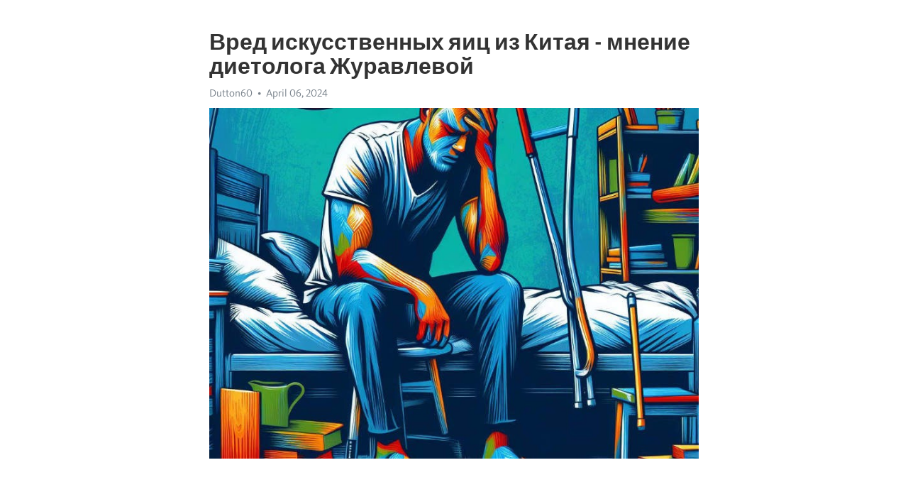

--- FILE ---
content_type: text/html; charset=utf-8
request_url: https://telegra.ph/Vred-iskusstvennyh-yaic-iz-Kitaya---mnenie-dietologa-ZHuravlevoj-04-06
body_size: 7250
content:
<!DOCTYPE html>
<html>
  <head>
    <meta charset="utf-8">
    <title>Вред искусственных яиц из Китая - мнение диетолога Журавлевой – Telegraph</title>
    <meta name="viewport" content="width=device-width, initial-scale=1.0, minimum-scale=1.0, maximum-scale=1.0, user-scalable=no" />
    <meta name="format-detection" content="telephone=no" />
    <meta http-equiv="X-UA-Compatible" content="IE=edge" />
    <meta name="MobileOptimized" content="176" />
    <meta name="HandheldFriendly" content="True" />
    <meta name="robots" content="index, follow" />
    <meta property="og:type" content="article">
    <meta property="og:title" content="Вред искусственных яиц из Китая - мнение диетолога Журавлевой">
    <meta property="og:description" content="Депрессия омрачает жизнь? Есть способ восстановления&#33; Подробности по ссылке&#33;

Еда является основным источником энергии и питательных веществ для нашего организма. Однако некоторые продукты, которые мы употребляем в пищу, могут иметь негативное воздействие на наше здоровье. Один из таких продуктов - искусственные яйца из Китая.
Искусственные яйца производятся с использованием различных химических добавок и ароматизаторов, чтобы придать им вкус и запах настоящих яиц. Однако неконтролируемое употребление искусственных…">
    <meta property="og:image" content="https://telegra.ph/file/b5411f2417b3e0ebab4b4.jpg">
    <meta property="og:site_name" content="Telegraph">
    <meta property="article:published_time" content="2024-04-06T03:25:10+0000">
    <meta property="article:modified_time" content="2024-04-06T03:25:10+0000">
    <meta property="article:author" content="Dutton60">
    <meta name="twitter:card" content="summary">
    <meta name="twitter:title" content="Вред искусственных яиц из Китая - мнение диетолога Журавлевой">
    <meta name="twitter:description" content="Депрессия омрачает жизнь? Есть способ восстановления&#33; Подробности по ссылке&#33;

Еда является основным источником энергии и питательных веществ для нашего организма. Однако некоторые продукты, которые мы употребляем в пищу, могут иметь негативное воздействие на наше здоровье. Один из таких продуктов - искусственные яйца из Китая.
Искусственные яйца производятся с использованием различных химических добавок и ароматизаторов, чтобы придать им вкус и запах настоящих яиц. Однако неконтролируемое употребление искусственных…">
    <meta name="twitter:image" content="https://telegra.ph/file/b5411f2417b3e0ebab4b4.jpg">
    <link rel="canonical" href="https://telegra.ph/Vred-iskusstvennyh-yaic-iz-Kitaya---mnenie-dietologa-ZHuravlevoj-04-06" />
    <link rel="shortcut icon" href="/favicon.ico?1" type="image/x-icon">
    <link rel="icon" type="image/png" href="/images/favicon.png?1" sizes="16x16">
    <link rel="icon" type="image/png" href="/images/favicon_2x.png?1" sizes="32x32">
    <link href="/css/quill.core.min.css" rel="stylesheet">
    <link href="/css/core.min.css?47" rel="stylesheet">
  </head>
  <body>
    <div class="tl_page_wrap">
      <div class="tl_page">
        <main class="tl_article">
          <header class="tl_article_header" dir="auto">
            <h1>Вред искусственных яиц из Китая - мнение диетолога Журавлевой</h1>
            <address>
              <a rel="author">Dutton60</a><!--
           --><time datetime="2024-04-06T03:25:10+0000">April 06, 2024</time>
            </address>
          </header>
          <article id="_tl_editor" class="tl_article_content"><h1>Вред искусственных яиц из Китая - мнение диетолога Журавлевой<br></h1><address>Dutton60<br></address><figure><img src="/file/b5411f2417b3e0ebab4b4.jpg"><figcaption></figcaption></figure><p><br></p><h3 id="Депрессия-омрачает-жизнь?-Есть-способ-восстановления&amp;#33;-Подробности-по-ссылке&amp;#33;"><a href="https://clck.ru/38vJ86" target="_blank">Депрессия омрачает жизнь? Есть способ восстановления&#33; Подробности по ссылке&#33;</a></h3><p><br></p><p><strong>Еда является основным источником энергии и питательных веществ для нашего организма. Однако некоторые продукты, которые мы употребляем в пищу, могут иметь негативное воздействие на наше здоровье. Один из таких продуктов - искусственные яйца из Китая.</strong></p><p>Искусственные яйца производятся с использованием различных химических добавок и ароматизаторов, чтобы придать им вкус и запах настоящих яиц. Однако неконтролируемое употребление искусственных яиц может вызвать серьезные последствия для нашего организма.</p><p><strong>Как отмечает диетолог Журавлева, употребление искусственных яиц из Китая может негативно сказаться на пищеварительной системе человека. Химические добавки, содержащиеся в искусственных яйцах, могут вызывать раздражение и воспаление желудочно-кишечного тракта, что приводит к различным желудочно-кишечным расстройствам.</strong></p><p>Более того, искусственные яйца могут содержать вредные вещества, такие как консерванты и красители, которые могут негативно влиять на функционирование нашего организма. Неконтролируемое употребление этих веществ может привести к возникновению различных аллергических реакций и побочных эффектов.</p><h3 id="Плохие-последствия-искусственных-яиц-из-Китая:">Плохие последствия искусственных яиц из Китая:</h3><ul><li><strong>Потенциально опасные добавки:</strong> Искусственные яйца часто содержат большое количество химических добавок, которые используются для придания продукту желаемых свойств. Эти добавки могут быть вредными для нашего организма и способствовать развитию различных заболеваний.</li><li><strong>Нарушение пищеварения:</strong> Искусственные яйца могут вызывать нарушение пищеварительной системы, так как они часто содержат искусственные ароматизаторы, красители и консерванты.</li><li><strong>Повышенный риск аллергических реакций:</strong> Многие люди могут иметь аллергическую реакцию на химические добавки, которые присутствуют в искусственных яйцах. Это может проявиться в виде кожного зуда, красноты и отеков.</li></ul><p>Важно понимать, что искусственные яйца не являются заменой настоящим яйцам, которые являются природным источником белка, витаминов и минералов. При выборе продуктов питания важно отдавать предпочтение натуральным и полезным альтернативам, чтобы сохранить здоровье и благополучие.</p><h3 id="Проблемы-с-пищеварительной-системой">Проблемы с пищеварительной системой</h3><p>Существует множество проблем, связанных с пищеварительной системой, которые затрагивают миллионы людей по всему миру. От частых запоров до серьезных заболеваний, таких как язва желудка или хронический гастрит, эти проблемы могут существенно повлиять на качество жизни пациентов.</p><p>Одна из основных причин возникновения проблем с пищеварительной системой - неправильное питание. При потреблении большого количества жирной и простой пищи, организм сталкивается с трудностями в переваривании пищи, что может привести к различным заболеваниям желудочно-кишечного тракта.</p><h3 id="Запоры-и-дисбактериоз">Запоры и дисбактериоз</h3><p>Один из самых распространенных проблем с пищеварительной системой - постоянные запоры. Они могут быть вызваны плохой диетой, недостатком физической активности или неправильным образом жизни. Запоры могут привести к неудобству, боли и нарушениям общего состояния организма.</p><p>С другой стороны, дисбактериоз - это неравновесие микрофлоры кишечника. Когда количество патогенных бактерий превышает количество полезных, пищеварение становится нарушенным. Это может привести к диарее, вздутию живота и другим неприятным симптомам.</p><h3 id="Ослабление-иммунитета">Ослабление иммунитета</h3><p>Искусственные яйца из Китая стали популярным продуктом в последнее время, их продают в крупных супермаркетах и интернет-магазинах. Однако, мало кто задумывается о возможных последствиях для здоровья. Искусственные яйца часто содержат большое количество добавок и консервантов, которые могут негативно влиять на иммунную систему и вызывать различные аллергические реакции.</p><ul><li>Аппетитные яйца на самом деле не содержат полезных веществ.</li><li>Они могут вызывать проблемы с пищеварением и усиливать аллергии.</li><li>Кроме того, искусственные яйца могут содержать вредные бактерии и токсины.</li></ul><p>Исследования показывают, что потребление искусственных яиц из Китая может ослабить иммунную систему и повысить риск заболеваний. Поэтому, если вы заботитесь о своем здоровье и иммунитете, следует быть особенно внимательным к выбору продуктов в своем рационе и отказаться от употребления искусственных яиц.</p><h3 id="Положительные-последствия-употребления-натуральных-продуктов:">Положительные последствия употребления натуральных продуктов:</h3><p><strong>Богатый состав</strong> натуральных продуктов предоставляет организму все необходимые витамины, минералы и другие питательные вещества, способствуя поддержанию здоровья и нормальному функционированию всех органов и систем. Натуральные продукты также являются источником белка, который является важным строительным материалом для клеток и мышц.</p><ul><li>Очищение организма от вредных веществ</li><li>Укрепление иммунной системы</li><li>Предотвращение развития многих заболеваний</li></ul><p>Кроме того, натуральные продукты способствуют нормализации обмена веществ, улучшают пищеварение, помогают контролировать вес и поддерживать здоровый образ жизни в целом. Большое количество клетчатки в натуральных продуктах также положительно влияет на пищеварительную систему, предотвращая запоры и другие проблемы с желудком и кишечником.</p><h3 id="Укрепление-здоровья-и-иммунной-системы">Укрепление здоровья и иммунной системы</h3><p>Одним из эффективных способов усилить иммунитет является правильное питание. <em>Богатые питательными веществами продукты способны повысить сопротивляемость организма к разнообразным инфекциям</em>, а также помочь восстановиться после болезни.</p><ul><li>Включайте в рацион свежие фрукты и овощи.</li><li>Отдавайте предпочтение натуральным продуктам без химических добавок.</li><li>Употребляйте продукты, богатые витаминами и микроэлементами.</li><li>Не забывайте о полезных жирах, содержащихся, например, в орехах и рыбе.</li></ul><p>Важно отметить, что <em>искусственные яйца из Китая не являются надежным источником питательных веществ</em>. Спекуляции о их цене и доступности не должны отвлекать нас от заботы о своем здоровье. Лучший выбор - это естественные, качественные продукты, которые поддерживают наш иммунитет и способствуют укреплению здоровья в целом.</p><h3 id="Правильное-пищеварение">Правильное пищеварение</h3><p>Правильное пищеварение играет важную роль в общем хорошем самочувствии и здоровье. Оно обеспечивает не только получение необходимых питательных веществ, но и предотвращает различные проблемы с желудочно-кишечным трактом.</p><p><strong>1. Здоровая диета</strong></p><ul><li>Сбалансированное питание является ключом к правильному пищеварению.</li><li>Употребление достаточного количества качественных белков, углеводов и жиров.</li><li>Обязательно включать в рацион овощи, фрукты и цельные зерновые.</li><li>Стимулирование пищеварения ферментами, содержащимися в свежих продуктах.</li><li>Избегать переедания и чрезмерного потребления жирной и жареной пищи.</li></ul><p><strong>2. Питьевой режим</strong></p><ul><li>Соблюдение достаточного питьевого режима крайне важно.</li><li>Регулярное употребление воды способствует нормализации пищеварительной системы.</li><li>Высушивание организма может привести к запорам и дискомфорту.</li><li>Употребление чистой, негазированной воды предпочтительнее сладких напитков.</li><li>Следите за своими потребностями в жидкости и пейте регулярно.</li></ul><h3 id="Советы-по-правильному-выбору-продуктов:">Советы по правильному выбору продуктов:</h3><ul><li><strong>Качество продукции:</strong> при выборе продуктов стоит обращать внимание на их качество. Лучше отдавать предпочтение натуральным, свежим и органическим продуктам, которые не содержат вредных добавок или искусственных красителей.</li><li><strong>Пищевая ценность:</strong> перед покупкой продуктов стоит изучить их пищевую ценность. Важно проверять содержание полезных веществ, витаминов и минералов, которые необходимы для поддержания здорового организма.</li><li><strong>Способ приготовления:</strong> не менее важным фактором является способ приготовления продуктов. Жареная и жирная пища может быть вредна для здоровья, поэтому лучше предпочитать продукты, которые готовятся на пару, запекаются или варятся.</li><li><strong>Срок годности:</strong> при выборе продуктов следует обратить внимание на их срок годности. Просмотрите маркировку на упаковке и убедитесь, что продукт не просрочен и безопасен для употребления.</li></ul><p>Все эти факторы помогут вам сделать осознанный выбор продуктов, которые будут способствовать вашему здоровью и благополучию. Запомните, что правильное питание - это основа здорового образа жизни&#33;</p><h3 id="Покупайте-только-натуральные-продукты:-защитите-свое-здоровье">Покупайте только натуральные продукты: защитите свое здоровье</h3><p>Китайские искусственные яйца - один из примеров продуктов, которые вызывают большие опасения. Изготовленные из химических компонентов, они не только лишены питательных веществ, но и могут быть вредными для нашего здоровья. Их употребление может привести к различным отравлениям и проблемам с пищеварением.</p><p><strong>Как узнать, являются ли яйца натуральными или искусственными?</strong></p><ul><li>Проверяйте происхождение продукта. Лучше всего покупать продукты у проверенных и надежных производителей. Узнавайте о репутации компании и отзывах других покупателей.</li><li>Обращайте внимание на цвет и текстуру яйца. Натуральные яйца имеют яркий желток и прозрачную белоку.</li><li>Не покупайте яйца с подозрительной упаковкой или сомнительного происхождения. Если что-то кажется неправильным, лучше отказаться от покупки.</li></ul><p>Забота о своем здоровье должна быть на первом месте. Поэтому, когда дело касается покупки продуктов, необходимо быть осмотрительными и следить за качеством. Особенно это важно, если речь идет об экзотических продуктах из-за границы. Помните, что натуральные продукты - основа правильного питания и здорового образа жизни.</p><p><br></p><p><br></p></article>
          <div id="_tl_link_tooltip" class="tl_link_tooltip"></div>
          <div id="_tl_tooltip" class="tl_tooltip">
            <div class="buttons">
              <span class="button_hover"></span>
              <span class="button_group"><!--
             --><button id="_bold_button"></button><!--
             --><button id="_italic_button"></button><!--
             --><button id="_link_button"></button><!--
           --></span><!--
           --><span class="button_group"><!--
             --><button id="_header_button"></button><!--
             --><button id="_subheader_button"></button><!--
             --><button id="_quote_button"></button><!--
           --></span>
            </div>
            <div class="prompt">
              <span class="close"></span>
              <div class="prompt_input_wrap"><input type="url" class="prompt_input" /></div>
            </div>
          </div>
          <div id="_tl_blocks" class="tl_blocks">
            <div class="buttons">
              <button id="_image_button"></button><!--
           --><button id="_embed_button"></button>
            </div>
          </div>
          <aside class="tl_article_buttons">
            <div class="account account_top"></div>
            <button id="_edit_button" class="button edit_button">Edit</button><!--
         --><button id="_publish_button" class="button publish_button">Publish</button>
            <div class="account account_bottom"></div>
            <div id="_error_msg" class="error_msg"></div>
          </aside>
        </main>
      </div>
          <div class="tl_page_footer">
      <div id="_report_button" class="tl_footer_button">Report content on this page</div>
    </div>
    </div>
      <div class="tl_popup tl_popup_hidden" id="_report_popup">
    <main class="tl_popup_body tl_report_popup">
      <form id="_report_form" method="post">
        <section>
          <h2 class="tl_popup_header">Report Page</h2>
          <div class="tl_radio_items">
            <label class="tl_radio_item">
              <input type="radio" class="radio" name="reason" value="violence">
              <span class="tl_radio_item_label">Violence</span>
            </label>
            <label class="tl_radio_item">
              <input type="radio" class="radio" name="reason" value="childabuse">
              <span class="tl_radio_item_label">Child Abuse</span>
            </label>
            <label class="tl_radio_item">
              <input type="radio" class="radio" name="reason" value="copyright">
              <span class="tl_radio_item_label">Copyright</span>
            </label>
            <label class="tl_radio_item">
              <input type="radio" class="radio" name="reason" value="illegal_drugs">
              <span class="tl_radio_item_label">Illegal Drugs</span>
            </label>
            <label class="tl_radio_item">
              <input type="radio" class="radio" name="reason" value="personal_details">
              <span class="tl_radio_item_label">Personal Details</span>
            </label>
            <label class="tl_radio_item">
              <input type="radio" class="radio" name="reason" value="other">
              <span class="tl_radio_item_label">Other</span>
            </label>
          </div>
          <div class="tl_textfield_item tl_comment_field">
            <input type="text" class="tl_textfield" name="comment" value="" placeholder="Add Comment…">
          </div>
          <div class="tl_copyright_field">
            Please submit your DMCA takedown request to <a href="mailto:dmca@telegram.org?subject=Report%20to%20Telegraph%20page%20%22%D0%92%D1%80%D0%B5%D0%B4%20%D0%B8%D1%81%D0%BA%D1%83%D1%81%D1%81%D1%82%D0%B2%D0%B5%D0%BD%D0%BD%D1%8B%D1%85%20%D1%8F%D0%B8%D1%86%20%D0%B8%D0%B7%20%D0%9A%D0%B8%D1%82%D0%B0%D1%8F%20-%20%D0%BC%D0%BD%D0%B5%D0%BD%D0%B8%D0%B5%20%D0%B4%D0%B8%D0%B5%D1%82%D0%BE%D0%BB%D0%BE%D0%B3%D0%B0%20%D0%96%D1%83%D1%80%D0%B0%D0%B2%D0%BB%D0%B5%D0%B2%D0%BE%D0%B9%22&body=Reported%20page%3A%20https%3A%2F%2Ftelegra.ph%2FVred-iskusstvennyh-yaic-iz-Kitaya---mnenie-dietologa-ZHuravlevoj-04-06%0A%0A%0A" target="_blank">dmca@telegram.org</a>
          </div>
        </section>
        <aside class="tl_popup_buttons">
          <button type="reset" class="button" id="_report_cancel">Cancel</button>
          <button type="submit" class="button submit_button">Report</button>
        </aside>
      </form>
    </main>
  </div>
    
    <script>var T={"apiUrl":"https:\/\/edit.telegra.ph","uploadEnabled":false,"datetime":1712373910,"pageId":"04fa7b128757959cc8522","editable":true};(function(){var b=document.querySelector('time');if(b&&T.datetime){var a=new Date(1E3*T.datetime),d='January February March April May June July August September October November December'.split(' ')[a.getMonth()],c=a.getDate();b.innerText=d+' '+(10>c?'0':'')+c+', '+a.getFullYear()}})();</script>
    <script src="/js/jquery.min.js"></script>
    <script src="/js/jquery.selection.min.js"></script>
    <script src="/js/autosize.min.js"></script>
    <script src="/js/load-image.all.min.js?1"></script>
    <script src="/js/quill.min.js?10"></script>
    <script src="/js/core.min.js?67"></script>
    <script async src="https://t.me/_websync_?path=Vred-iskusstvennyh-yaic-iz-Kitaya---mnenie-dietologa-ZHuravlevoj-04-06&hash=8b9be9d40a866adbb0"></script>
  </body>
</html>